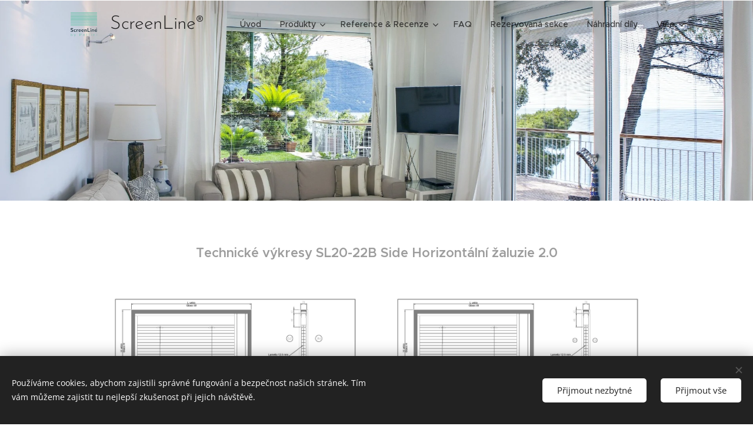

--- FILE ---
content_type: text/css
request_url: https://duyn491kcolsw.cloudfront.net/files/18/18n/18ne8g.css?ph=214aa15b10
body_size: 124
content:
:root{--ac-color:#80cbc4;--ac-color-h:174.4000000000001;--ac-color-s:41.899441340782104%;--ac-color-l:64.90196078431372%;--ac-color-rgb:128,203,196;--ac-acs:92;--ac-acl:35;--ac-acd:-15;--ac-basic:#fff;--ac-basic-rgb:255,255,255;--ac-basic-h:0;--ac-basic-s:0%;--ac-basic-l:100%}